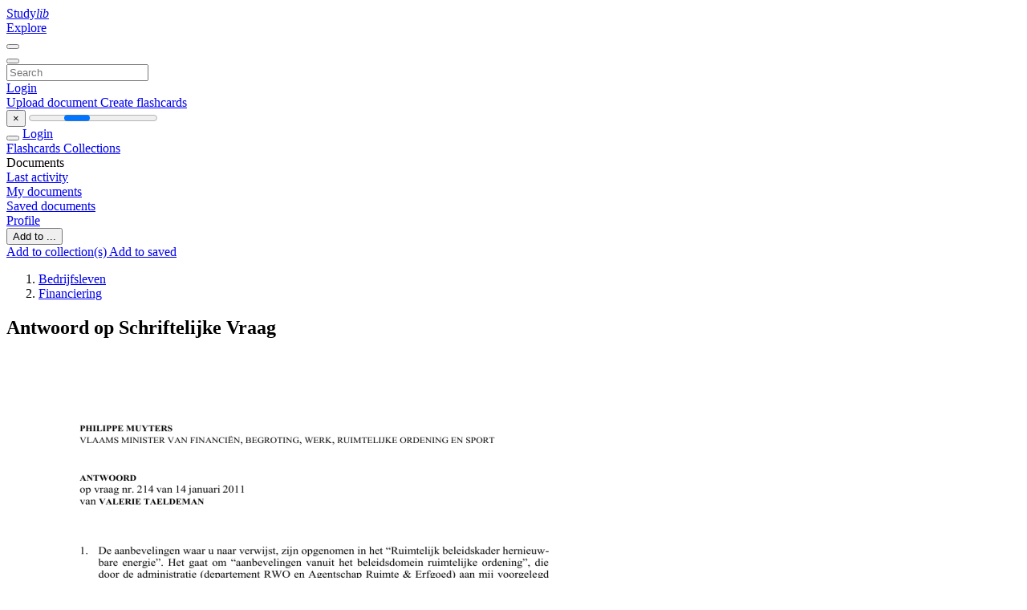

--- FILE ---
content_type: text/html;charset=UTF-8
request_url: https://studylibnl.com/doc/769852/antwoord-op-schriftelijke-vraag
body_size: 12652
content:











































    




























<!DOCTYPE html>
<html lang="en">
<head>
    











<meta charset="utf-8">
<meta http-equiv="x-dns-prefetch-control" content="on">












<meta name="viewport" content="width=device-width, initial-scale=1, shrink-to-fit=no">
<meta http-equiv="x-ua-compatible" content="ie=edge">


<title>Antwoord op Schriftelijke Vraag</title>


    <meta name="description" content="Free essays, homework help, flashcards, research papers, book reports, term papers, history, science, politics">


    <meta name="keywords" content="Free essays, homework help, flashcards, research papers, book reports, term papers, history, science, politics">





    <meta name="thumbnail" content="//s1.studylibnl.com/store/data/000769852_1-6da06cbac2120752e87932703b268aab.png">



    





<link rel="stylesheet" href="/theme/issuu2/design-4/dist/styles/design-4.css?_=1768295346296">










<link rel="apple-touch-icon-precomposed" href="/apple-touch-icon-precomposed.png">
<link rel="apple-touch-icon" sizes="180x180" href="/apple-touch-icon.png">
<link rel="icon" type="image/png" sizes="32x32" href="/favicon-32x32.png">
<link rel="icon" type="image/png" sizes="194x194" href="/favicon-194x194.png">
<link rel="icon" type="image/png" sizes="192x192" href="/android-chrome-192x192.png">
<link rel="icon" type="image/png" sizes="16x16" href="/favicon-16x16.png">
<link rel="mask-icon" href="/safari-pinned-tab.svg" color="#ff6d5a">
<link rel="manifest" href="/site.webmanifest">
<meta name="msapplication-TileColor" content="#fff">
<meta name="msapplication-config" content="/browserconfig.xml">
<meta name="theme-color" content="#fff">




    <meta property="og:title" content="Antwoord op Schriftelijke Vraag"/>


    <meta property="og:description" content="Free essays, homework help, flashcards, research papers, book reports, term papers, history, science, politics">

<meta property="og:type" content="article"/>

    <meta property="og:url" content="https://studylibnl.com/doc/769852/antwoord-op-schriftelijke-vraag">


    <meta property="og:image" content="//s1.studylibnl.com/store/data/000769852_1-6da06cbac2120752e87932703b268aab.png">

<meta property="og:site_name" content="studylibnl.com">


    <meta name="twitter:title" content="Antwoord op Schriftelijke Vraag">


    <meta name="twitter:description" content="Free essays, homework help, flashcards, research papers, book reports, term papers, history, science, politics">

<meta name="twitter:card" content="summary">

    <meta name="twitter:image" content="//s1.studylibnl.com/store/data/000769852_1-6da06cbac2120752e87932703b268aab.png">

<meta name="twitter:site" content="@studylibnl.com">


            

<link rel="preconnect" href="https://s1p.studylibnl.com/store/data/000769852.pdf?k=AwAAAZvjzPNQAAACWDQPnJrMVvcUVNL9r6zDfgiTi5Kk">

<link rel="preconnect" href="https://googleads.g.doubleclick.net/" crossorigin>

<link rel="preload" as="script" href="https://studylibnl.com/viewer_next/web/pdf.viewer2.js">
<link rel="preload" as="script" href="https://studylibnl.com/viewer_next/build/pdf.worker.js">

<link rel="canonical" href="https://studylibnl.com/doc/769852/antwoord-op-schriftelijke-vraag">


<script type="application/ld+json">[{"itemListElement":[{"position":1,"name":"Bedrijfsleven","item":"https://studylibnl.com/catalog/Bedrijfsleven","@type":"ListItem"},{"position":2,"name":"Financiering","item":"https://studylibnl.com/catalog/Bedrijfsleven/Financiering","@type":"ListItem"}],"@context":"https://schema.org","@type":"BreadcrumbList"},{"dateModified":"2017-08-30T09:21:15Z","datePublished":"2017-07-18T11:45:00Z","headline":"Antwoord op Schriftelijke Vraag","image":"https://s1.studylibnl.com/store/data/000769852_1-6da06cbac2120752e87932703b268aab.png","mainEntityOfPage":{"@id":"https://google.com/article","@type":"WebPage"},"inLanguage":"nl","@context":"https://schema.org","@type":"Article"}]</script>



<script>


	
	
	
	
		var gaVC = 'd';
	

</script>

<style>

#survey
{
	padding: 1rem 22px;
	background-color: #fff8d8;
}

#survey span
{
	font-weight: bold;
}

#survey form
{
	display: inline;
}

#survey output
{
	display: none;
	color: #5bc0de;
	font-weight: bold;
}

#survey p
{
	font-size: 0.5rem;
	margin: 1rem 0 0;
}

#survey .breadcrumb
{
	padding: 0 0 0 1rem;
	margin: 1rem 0 0.5rem;
	border-left: 3px solid #78756e;
}

#survey .answer
{
	font-weight: normal;
	white-space: nowrap;
}

#survey .answer > a
{
	margin-left: .5rem;
}

#survey .answer .fa
{
	font-size: 1.5rem;
}

#survey .rating
{
	unicode-bidi: bidi-override;
	direction: rtl;
	text-align: center;
	font-family: empty;
	font-size: 0;

	margin-left: 1rem;
	white-space: nowrap;
}

#survey .rating > i
{
	display: inline-block;
	position: relative;
	padding-left: 0.5rem;
	font-size: 2rem;
	opacity: 0.4;
	cursor: pointer;
}

#survey .rating > i:hover,
#survey .rating > i:hover ~ i,
#survey .rating > i.active,
#survey .rating > i.active ~ i
{
	opacity: 1;
}

@media (max-width: 767px)
{
#survey
{
	display: none;
}}





</style>
        

<script>
    var gaUserId = 2;
    var gaUserType = 'empty';
</script>



<style>
.above-content
{
    height: 120px;
    max-height: 120px;
}
.above-content > div,
.above-content > div > ins
{
    height: 110px;
    max-height: 110px;
}

.below-content
{
     height: 120px;
	 max-height: 120px;
}
.below-content > div > ins,
.below-content > div
{
	  height: 110px;
	  max-height: 110px;
}
@media (max-width: 567px)
{
    .below-content,
	.below-content > div > ins,
	.below-content > div
	{
		height: initial;
		max-height: initial;
		
	}
}

.sidebar-top-content,
.sidebar-bottom-content
{
    margin-left:-15px;
}
</style>

<script async src="https://www.googletagmanager.com/gtag/js?id=G-DS73B466VE"></script>
<script>
window.dataLayer = window.dataLayer || [];
function gtag(){dataLayer.push(arguments)}
gtag('js', new Date());
gtag('config', 'G-DS73B466VE');
</script>


    <link rel="stylesheet" href="https://fonts.googleapis.com/css?family=Roboto:300,400&display=swap&subset=cyrillic">
<link rel="stylesheet" href="/memtrick_theme-c141f8/dist/theme.css">
<script>
    var Flashcards = {
        lang: 'en',
        root: "/flashcards",
        themeRoot: '/theme/issuu2/static'
    };
</script>



</head>

<body class="">

    
<noscript><iframe src="//www.googletagmanager.com/ns.html?id=GTM-W26NR3"
height="0" width="0" style="display:none;visibility:hidden"></iframe></noscript>
<script>(function(w,d,s,l,i){w[l]=w[l]||[];w[l].push({'gtm.start':
new Date().getTime(),event:'gtm.js'});var f=d.getElementsByTagName(s)[0],
j=d.createElement(s),dl=l!='dataLayer'?'&l='+l:'';j.async=true;j.src=
'//www.googletagmanager.com/gtm.js?id='+i+dl;f.parentNode.insertBefore(j,f);
})(window,document,'script','dataLayer','GTM-W26NR3');</script>


<nav class="navbar navbar-white navbar-expand-xl">
    <div class="navbar-nav nav flex-nowrap">
        <a class="navbar-brand" href="/">
            
                
                
                    <s class="fa-stack fa-xs">
                        <i class="fas fa-square fa-stack-2x"></i>
                        <i class="fas fa-users-class fa-stack-1x fa-inverse"></i>
                    </s>
                    <span class="hidden-sm-down d-inline-flex">
                        Study<em>lib</em>
                    </span>
                
            
        </a>
        <div class="nav-divider"></div>

        

        
            <a class="nav-item nav-link" href="/catalog/">
                Explore
            </a>
        

        

        
    </div>

    <button class="navbar-toggler collapsed" type="button"
            data-toggle="collapse" data-target="#navbar">
        <span class="navbar-toggler-icon"></span>
    </button>

    <div class="navbar-collapse collapse" id="navbar">
        <div class="nav-divider"></div>
        <form class="navbar-search form-inline" action="/search/">
            <div class="input-group">
                <div class="input-group-prepend">
                    <button class="form-btn btn btn-outline" type="submit">
                        <i class="fa fa-search"></i>
                    </button>
                </div>
                <input class="form-control" required
                       type="text" name="q" value=""
                       placeholder="Search">
            </div>
        </form>

        <div class="navbar-nav ml-auto text-nowrap">
            <div class="nav-divider"></div>

            
                <a class="nav-item nav-link" href="/login">
                    Login
                </a>
                <div class="nav-divider"></div>
            

            <div class="navbar-item navbar-text text-initial">
                
                    <a href="/uploadform" class="btn btn-sm btn-secondary"
                       onclick="_ym('document_upload'); return true">
                        Upload document
                    </a>
                

                

                
                    <a class="btn btn-sm btn-primary" href="/flashcards/new-pack">
                        Create flashcards
                    </a>
                
            </div>
        </div>
    </div>
</nav>

<div class="wrapper-default">
    <section class="upload-info my-3">
        <div class="container">
            <button class="close" type="button">&times;</button>
            <progress class="progress" max="100">
                <div class="progress">
                    <span class="progress-bar"></span>
                </div>
            </progress>
        </div>
    </section>

    <div class="row no-gutters flex-nowrap">
        <nav class="sidebar collapse bg-white
                
                "
             id="sidebar">

            <div class="sidebar-wrapper">
                
                <div class="sidebar-header sidebar-list-group-item--theme active text-truncate mt-2 py-1 d-flex align-items-baseline">
                    <button class="sidebar-toggle btn btn-transparent" type="button" data-toggle="collapse" data-target="#sidebar">
                        <i class="fa fa-home"></i>
                    </button>
                    <a class="sidebar-list-group-item--theme active flex-fill" href="/dashboard">
                        Login
                    </a>
                </div>

                <div class="list-group">
                    
                        
                            
                            
                            
                                <a class="list-group-item list-group-item-action sidebar-item
                                        "
                                   href="/flashcards/">

                                    <i class="fa fa-fw fa-brain"></i>
                                    Flashcards
                                </a>
                            
                        
                    
                        
                            
                            
                            
                                <a class="list-group-item list-group-item-action sidebar-item
                                        "
                                   href="/collections/">

                                    <i class="fa fa-fw fa-archive"></i>
                                    Collections
                                </a>
                            
                        
                    
                        
                            
                                <div class="sidebar-item list-group-divider"></div>
                            
                            
                            
                        
                    
                        
                            
                            
                                <div class="list-group-item list-group-item-action sidebar-item
                                        "
                                     href="#documents_list" data-toggle="list">

                                    <i class="fa fa-fw fa-file"></i>
                                    Documents

                                    <div class="list-group text-muted" id="documents_list">
                                        
                                            <a class="list-group-item list-group-item-action" href="/documents/activity">
                                                <i class="fa fa-fw fa-clock mt-1 float-left"></i>
                                                <div class="text-truncate">
                                                    Last activity
                                                </div>
                                            </a>
                                        
                                            <a class="list-group-item list-group-item-action" href="/documents/">
                                                <i class="fa fa-fw fa-folder-open mt-1 float-left"></i>
                                                <div class="text-truncate">
                                                    My documents
                                                </div>
                                            </a>
                                        
                                            <a class="list-group-item list-group-item-action" href="/documents/saved">
                                                <i class="fa fa-fw fa-bookmark mt-1 float-left"></i>
                                                <div class="text-truncate">
                                                    Saved documents
                                                </div>
                                            </a>
                                        
                                    </div>
                                </div>
                            
                            
                        
                    
                        
                            
                                <div class="sidebar-item list-group-divider"></div>
                            
                            
                            
                        
                    
                        
                            
                            
                            
                                <a class="list-group-item list-group-item-action sidebar-item
                                        "
                                   href="/profile">

                                    <i class="fa fa-fw fa-cog"></i>
                                    Profile
                                </a>
                            
                        
                    

                    
                </div>
            </div>
        </nav>

        <script>
            try {
                window.addEventListener('orientationchange', function () {
                    if (screen.availWidth < 640) {
                        document.getElementById('sidebar').classList.remove('show');
                    }
                });
                window.dispatchEvent(new Event('orientationchange'));
            } catch (e) {
            }
        </script>

        
            

            
                <div class="col container 
                         container-wide 
                        ">
                    

    
        <section class="viewerX p-md-3 p-lg-0">
            <div class="row">
                <div class="col-lg-9">
                	
						<div class="viewerX-header clearfix">
							<div class="btn-group float-right m-3 ml-0">
								

								
									<button class="btn btn-outline-secondary btn-sm dropdown-toggle rounded-pill"
											type="button" data-toggle="dropdown">
										Add to ...
									</button>

									<div class="dropdown-menu dropdown-menu-right">
										<a class="dropdown-item" href="#"
										   data-toggle="modal" data-target="#collection-actions">
											Add to collection(s)
										</a>
										
											<a class="dropdown-item" id="saved" href="#"
											   data-action="add">
												
													
													
														Add to saved
													
												
											</a>
										
									</div>
								
							</div>

							<div class="panel mt-lg-3 pb-2">
								<ol class="breadcrumb mb-0 pt-1 pb-0 hidden-lg-down">
									
										
											
												<li class="breadcrumb-item">
													<a href="/catalog/Bedrijfsleven">Bedrijfsleven</a>
												</li>
											
												<li class="breadcrumb-item">
													<a href="/catalog/Bedrijfsleven/Financiering">Financiering</a>
												</li>
											
										
										
									
								</ol>

								

								<h1 class="mx-3 my-md-2 pt-2 pb-0 text-truncate2">Antwoord op Schriftelijke Vraag</h1>

								
							</div>
						</div>
					

					

                    
                        
                        
                            <div class="viewerX-text">
                                <img class="img-fluid w-100 my-3" width="768" height="994"
                                    src="//s1.studylibnl.com/store/data/000769852_1-6da06cbac2120752e87932703b268aab-768x994.png" title="Antwoord op Schriftelijke Vraag">
                                <pre class="bg-white p-3" style="white-space:pre-line">PHILIPPE MUYTERS
VLAAMS MINISTER VAN FINANCI&amp;Euml;N, BEGROTING, WERK, RUIMTELIJKE ORDENING EN SPORT
ANTWOORD
op vraag nr. 214 van 14 januari 2011
van VALERIE TAELDEMAN
1. De aanbevelingen waar u naar verwijst, zijn opgenomen in het &ldquo;Ruimtelijk beleidskader hernieuwbare energie&rdquo;. Het gaat om &ldquo;aanbevelingen vanuit het beleidsdomein ruimtelijke ordening&rdquo;, die
door de administratie (departement RWO en Agentschap Ruimte &amp;amp; Erfgoed) aan mij voorgelegd
zijn. Tot op vandaag heeft dit document geen officieel statuut. Wel werd ervoor geopteerd om dit
kader ter bespreking voor te leggen aan de Interdepartementale Windwerkgroep omwille van zijn
interdisciplinaire samenstelling. Bedoeling van de besprekingen die hierover plaatsvonden in het
najaar van 2010 is te komen tot een door alle bevoegdheidsdomeinen gedragen voorstel van
aanbevelingen in eerste instantie ten aanzien van windenergie en mogelijk in een latere fase ook
ten aanzien van andere vormen van hernieuwbare energie.
U citeert twee zinnen (in vet in het citaat aangeduid) zonder de volledige context te vermelden. Ik
citeer daarom hierbij de passages waar u op alludeert onder de titel 6.2 Beleidsaanbevelingen. Er
worden drie principes gehanteerd bij de aanbevelingen:
Toepassing meervoudig ruimtegebruik
Toepassing gedeconcentreerde bundeling
Toepassing &lsquo;clustering-synergie&rsquo;
Onder het eerste principe is terug te vinden:
&ldquo;Het aandeel van de zonnepanelen in het totaalaanbod aan hernieuwbare energie is in
vergelijking met andere vormen van hernieuwbare energie relatief beperkt. Toch blijkt het
potentieel aan beschikbare oppervlakte gekoppeld aan gebouwen en constructies met een goede
bezonning veel groter dan volgens het PRO-scenario in de potentieelstudie van Vito berekend (zie
3.3 beleidskader energie). Het verdient aanbeveling dat vormen van hernieuwbare energie die
maximaal ruimtelijk integreerbaar zijn in gebouwen en constructies te verkiezen boven vormen
met een veel belangrijkere ruimtelijke en landschappelijke impact.&rdquo;
Onder het tweede principe wat betreft zonnepanelenparken:
&ldquo;Ruimtelijke kenmerken en beleidsaanbevelingen zonnepanelenparken
Van de toepassingen van zonne-energie is enkel het fotovolta&amp;iuml;sche zonnepanelenpark (op
maaiveld) grootschalig &ndash; de thermische zonnecentrale (een technologie waarvan de
toepassingsmogelijkheden in Belgi&amp;euml; beperkt zijn) even buiten beschouwing gelaten. Het is de
enige zonnetechnologie met een ruimtelijke impact op het landschap. De bouw van dergelijke
parken in de open ruimte gaat in feite uit van het cre&amp;euml;ren van (financi&amp;euml;le) meerwaarde voor
gronden die voor andere bestemmingen of functies beperkte mogelijkheden hebben (restgronden,
onbebouwbare gronden, vervuilde gronden).
Het zondermeer gebruiken van deze restgronden voor het plaatsen van zonnepanelen is een
vorm van weinig duurzaam ruimtegebruik en gaat voorbij aan de mogelijkheden voor
meervoudig ruimtegebruik die wel degelijk aanwezig zijn (zie deel 3.3). Het is vergelijkbaar met
de aanleg van een parkeerterrein in de binnenstad. Deze praktijk dient zoveel mogelijk te worden
vermeden tenzij op restgronden zonder andere gebruiksmogelijkheden &amp;eacute;n via toepassing van het
principe van gedeconcentreerde bundeling. Dit laatste element houdt in dat het gaat om
restgronden die reeds aansluiten bij de bebouwde omgeving (onbebouwbare stortgebieden op of
nabij bedrijventerreinen of woongebieden, (hellende) restgronden nabij belangrijke
infrastructuurcomplexen, enz&hellip;). Gelet op de vaststellingen omtrent het potentieel van
meervoudig ruimtegebruik voor deze vorm van hernieuwbare energie moet ten allen tijde
vermeden worden dat de inplanting gebeurt op (rest)gronden die een belangrijke functie te
vervullen hebben of in de toekomst kunnen vervullen ten aanzien van de hoofdfuncties van het
buitengebied en de open ruimtestructuur (agrarische gebieden, natuurgebieden). Ook ten aanzien
van tijdelijke functies in het buitengebied zoals ontginningsgebieden dient vermeden te worden
dat door inplanting van zonnepanelenparken een hypotheek wordt gelegd op de gewenste
nabestemming van deze groeves waardoor de inpassing binnen het functioneren van de
hoofdfuncties van het buitengebied op termijn onmogelijk wordt gemaakt.
Dit soort aanbevelingen kunnen verder worden uitgewerkt in een algemene omzendbrief
hernieuwbare energie vanuit oogpunt ruimtelijke ordening.&rdquo;
Uitgaande van deze volledige context lijkt het mij dan ook ongenuanceerd te stellen zondermeer
dat &ldquo;de dienst zeer negatief staat ten opzichte van zonnepanelenparken&rdquo;.
Tot op vandaag heeft dit beleidskader, zoals reeds gesteld, geen officieel statuut. Indien dergelijke
aanvragen negatief worden beoordeeld dan is het omdat in die concrete situatie de aanvraag de
toets van de goede ruimtelijke ordening niet doorstaat.
Ik wijs hierbij nog op het huidige decretale kader.
Sinds 1 september 2009 biedt artikel 4.4.9 van de Vlaamse Codex Ruimtelijke Ordening aan de
vergunningverlener de mogelijkheid om de gewestplannen te clicheren naar de typevoorschriften
toe. Zowel bij de categorie bedrijvigheid als landbouw is in de typevoorschriften voorzien dat
naast windturbines ook andere installaties voor de productie van (hernieuwbare) energie of
energierecuperatie toegelaten zijn. Bij de gebiedscategorie landbouw wordt wel een lokalisatienota ge&amp;euml;ist waarin de mogelijke effecten van de inplanting ten aanzien van effici&amp;euml;nt bodemgebruik, eventuele verstoring van uitbating(smogelijkheden) en landschappelijke kwaliteiten
worden beschreven en ge&amp;euml;valueerd.
De vergunningverlener kan dus afwijken van het gewestplanvoorschrift via de clichering door te
vergunnen. Het gaat om een faculteit en bovendien geen automatisme. Ook ingeval van clichering
wordt nog steeds de goede ruimtelijke ordening beoordeeld. Het grote ruimtebeslag bekeken in de
omgeving zal hierin een bepalende factor zijn.
Bijkomend kan nog de vraag gesteld worden of een zonnepanelenpark kan beschouwd worden als
kleine handeling van algemeen belang, waarvoor een afwijkingsmogelijkheid van de stedenbouwkundige voorschriften voorzien is in artikel 4.4.7, &amp;sect; 2 van de Vlaamse Codex Ruimtelijke
Ordening.
Artikel 3, &amp;sect; 1, 7&amp;deg; van het Besluit van de Vlaamse Regering van 5 mei 2000 maakt melding van de
openbare lokale installaties voor de productie van alternatieve vormen van energie.
Dus ook ingeval van openbare installaties voorziet de decreetgever afwijkingsmogelijkheden.
Voorwaarden zijn hier dat de algemene bestemming en het architectonisch en landschappelijk
karakter van het gebied niet kennelijk in het gedrang worden gebracht. Ook hierop heeft het
aanzienlijke ruimtebeslag van een zonnepanelenpark een belangrijke impact. Ook al er in
concreto moeten gekeken worden en is het moeilijk om te veralgemenen. En ook hier is een
duidelijk verschil naargelang de planologische ligging.
Het huidige decretale kader bevestigt dat in alle gevallen het aanzienlijke ruimtebeslag van een
zonnepanelenpark een belangrijke rol zal spelen bij de beoordeling van vergunningsaanvragen.
De beleidsaanbevelingen lijken daar logischerwijze uit voort te vloeien.
2. Uit bovengaande blijkt dat het om &ldquo;Aanbevelingen vanuit het beleidsdomein ruimtelijke ordening&rdquo;
gaat die aan mij werden voorgelegd vanuit de administratie. Een officieel overleg in de schoot van
de Vlaamse regering is nog niet gebeurd. Een ontwerpnota van aanbevelingen is in voorbereiding
in de windwerkgroep (waarvan het voorzitterschap in handen is van het Vlaams Energieagentschap) en zal eerstdaags ook overgemaakt worden aan de Vlaamse Regering.
</pre>
                            </div>
                        
                        
                    

                    
                        <div class="panel mt-3 mb-md-3 p-3">
                            <h5 class="mb-3">
                                Related documents
                            </h5>
                            <div class="row">
                                
                                    <div class="col-lg-3 col-md-4 col-sm-6">
                                        <div class="card thumbnail-2 shadow-sm mb-3">
    <div class="card-img-top p-3">
        <a class="d-block" href="/doc/1116664/-standaard--commissie-voorbladen-griffi---provincie-noord">
            <img class="img-fluid w-100"  src="//s1.studylibnl.com/store/data/001116664_1-2475ebd738d5ef940b9ba3d8f898a5da-300x300.png"
                alt="(Standaard) Commissie voorbladen griffi - Provincie Noord" width="300px" height="300px">
        </a>
    </div>
    <div class="card-body p-3">
        <a class="card-link stretched-link" href="/doc/1116664/-standaard--commissie-voorbladen-griffi---provincie-noord" title="(Standaard) Commissie voorbladen griffi - Provincie Noord">
            <div class="text-truncate3">(Standaard) Commissie voorbladen griffi - Provincie Noord</div>
        </a>
    </div>
</div>

                                    </div>
                                
                                    <div class="col-lg-3 col-md-4 col-sm-6">
                                        <div class="card thumbnail-2 shadow-sm mb-3">
    <div class="card-img-top p-3">
        <a class="d-block" href="/doc/923964/powerpoint-presentatie---provincie-west">
            <img class="img-fluid w-100"  src="//s1.studylibnl.com/store/data/000923964_1-b3233b384fc9ea9e71298e9e12e0d2d4-300x300.png"
                alt="PowerPoint-presentatie - Provincie West" width="300px" height="300px">
        </a>
    </div>
    <div class="card-body p-3">
        <a class="card-link stretched-link" href="/doc/923964/powerpoint-presentatie---provincie-west" title="PowerPoint-presentatie - Provincie West">
            <div class="text-truncate3">PowerPoint-presentatie - Provincie West</div>
        </a>
    </div>
</div>

                                    </div>
                                
                                    <div class="col-lg-3 col-md-4 col-sm-6">
                                        <div class="card thumbnail-2 shadow-sm mb-3">
    <div class="card-img-top p-3">
        <a class="d-block" href="/doc/796708/ruimtelijke-ordening---aardrijkskunde-viso-roeselare">
            <img class="img-fluid w-100"  src="//s1.studylibnl.com/store/data/000796708_1-3561536a3de58238edddd0eb4d8b6d14-300x300.png"
                alt="Ruimtelijke ordening - Aardrijkskunde VISO Roeselare" width="300px" height="300px">
        </a>
    </div>
    <div class="card-body p-3">
        <a class="card-link stretched-link" href="/doc/796708/ruimtelijke-ordening---aardrijkskunde-viso-roeselare" title="Ruimtelijke ordening - Aardrijkskunde VISO Roeselare">
            <div class="text-truncate3">Ruimtelijke ordening - Aardrijkskunde VISO Roeselare</div>
        </a>
    </div>
</div>

                                    </div>
                                
                                    <div class="col-lg-3 col-md-4 col-sm-6">
                                        <div class="card thumbnail-2 shadow-sm mb-3">
    <div class="card-img-top p-3">
        <a class="d-block" href="/doc/1319632/formulierensjabloon">
            <img class="img-fluid w-100"  src="//s1.studylibnl.com/store/data/001319632_1-8bea5f4ed4783e59358544039ec939e7-300x300.png"
                alt="Formulierensjabloon" width="300px" height="300px">
        </a>
    </div>
    <div class="card-body p-3">
        <a class="card-link stretched-link" href="/doc/1319632/formulierensjabloon" title="Formulierensjabloon">
            <div class="text-truncate3">Formulierensjabloon</div>
        </a>
    </div>
</div>

                                    </div>
                                
                                    <div class="col-lg-3 col-md-4 col-sm-6">
                                        <div class="card thumbnail-2 shadow-sm mb-3">
    <div class="card-img-top p-3">
        <a class="d-block" href="/doc/1175851/-standaard--commissie-voorbladen-griffi---provincie-noord">
            <img class="img-fluid w-100"  src="//s1.studylibnl.com/store/data/001175851_1-3b64845906f5418532bb6cb7a05c1280-300x300.png"
                alt="(Standaard) Commissie voorbladen griffi - Provincie Noord" width="300px" height="300px">
        </a>
    </div>
    <div class="card-body p-3">
        <a class="card-link stretched-link" href="/doc/1175851/-standaard--commissie-voorbladen-griffi---provincie-noord" title="(Standaard) Commissie voorbladen griffi - Provincie Noord">
            <div class="text-truncate3">(Standaard) Commissie voorbladen griffi - Provincie Noord</div>
        </a>
    </div>
</div>

                                    </div>
                                
                                    <div class="col-lg-3 col-md-4 col-sm-6">
                                        <div class="card thumbnail-2 shadow-sm mb-3">
    <div class="card-img-top p-3">
        <a class="d-block" href="/doc/963445/bijlage--wonen--met-antwoorden">
            <img class="img-fluid w-100"  src="//s1.studylibnl.com/store/data/000963445_1-0dfb89739ffee7bf0aaf96cded2d37e0-300x300.png"
                alt="Bijlage &quot;Wonen&quot; met antwoorden" width="300px" height="300px">
        </a>
    </div>
    <div class="card-body p-3">
        <a class="card-link stretched-link" href="/doc/963445/bijlage--wonen--met-antwoorden" title="Bijlage &quot;Wonen&quot; met antwoorden">
            <div class="text-truncate3">Bijlage &quot;Wonen&quot; met antwoorden</div>
        </a>
    </div>
</div>

                                    </div>
                                
                                    <div class="col-lg-3 col-md-4 col-sm-6">
                                        <div class="card thumbnail-2 shadow-sm mb-3">
    <div class="card-img-top p-3">
        <a class="d-block" href="/doc/823512/ek-29.800-xi--e">
            <img class="img-fluid w-100"  src="//s1.studylibnl.com/store/data/000823512_1-13afd17f38fe6dbb2699d20d6b29f843-300x300.png"
                alt="EK 29.800 XI, E" width="300px" height="300px">
        </a>
    </div>
    <div class="card-body p-3">
        <a class="card-link stretched-link" href="/doc/823512/ek-29.800-xi--e" title="EK 29.800 XI, E">
            <div class="text-truncate3">EK 29.800 XI, E</div>
        </a>
    </div>
</div>

                                    </div>
                                
                                    <div class="col-lg-3 col-md-4 col-sm-6">
                                        <div class="card thumbnail-2 shadow-sm mb-3">
    <div class="card-img-top p-3">
        <a class="d-block" href="/doc/1099162/12-kansrijke-pistes">
            <img class="img-fluid w-100"  src="//s1.studylibnl.com/store/data/001099162_1-39195a349dc79a2e62f4e1345c38de43-300x300.png"
                alt="12 Kansrijke pistes" width="300px" height="300px">
        </a>
    </div>
    <div class="card-body p-3">
        <a class="card-link stretched-link" href="/doc/1099162/12-kansrijke-pistes" title="12 Kansrijke pistes">
            <div class="text-truncate3">12 Kansrijke pistes</div>
        </a>
    </div>
</div>

                                    </div>
                                
                                    <div class="col-lg-3 col-md-4 col-sm-6">
                                        <div class="card thumbnail-2 shadow-sm mb-3">
    <div class="card-img-top p-3">
        <a class="d-block" href="/doc/1124811/archief-ronet-2009-jaargang-2009">
            <img class="img-fluid w-100"  src="//s1.studylibnl.com/store/data/001124811_1-0266b2d370bd90c0eda14c4f036ea1d2-300x300.png"
                alt="Archief RONET 2009 Jaargang 2009" width="300px" height="300px">
        </a>
    </div>
    <div class="card-body p-3">
        <a class="card-link stretched-link" href="/doc/1124811/archief-ronet-2009-jaargang-2009" title="Archief RONET 2009 Jaargang 2009">
            <div class="text-truncate3">Archief RONET 2009 Jaargang 2009</div>
        </a>
    </div>
</div>

                                    </div>
                                
                                    <div class="col-lg-3 col-md-4 col-sm-6">
                                        <div class="card thumbnail-2 shadow-sm mb-3">
    <div class="card-img-top p-3">
        <a class="d-block" href="/doc/1361368/verkavelingsvoorschriften-1.-algemene-bepalingen">
            <img class="img-fluid w-100"  src="//s1.studylibnl.com/store/data/001361368_1-7b59d24839b3dab46a8148569ea658c5-300x300.png"
                alt="VERKAVELINGSVOORSCHRIFTEN 1. ALGEMENE BEPALINGEN" width="300px" height="300px">
        </a>
    </div>
    <div class="card-body p-3">
        <a class="card-link stretched-link" href="/doc/1361368/verkavelingsvoorschriften-1.-algemene-bepalingen" title="VERKAVELINGSVOORSCHRIFTEN 1. ALGEMENE BEPALINGEN">
            <div class="text-truncate3">VERKAVELINGSVOORSCHRIFTEN 1. ALGEMENE BEPALINGEN</div>
        </a>
    </div>
</div>

                                    </div>
                                
                                    <div class="col-lg-3 col-md-4 col-sm-6">
                                        <div class="card thumbnail-2 shadow-sm mb-3">
    <div class="card-img-top p-3">
        <a class="d-block" href="/doc/1231985/aan---provincie-limburg">
            <img class="img-fluid w-100"  src="//s1.studylibnl.com/store/data/001231985_1-6a13bd7a42ce54d0465e5b74ccd5fab1-300x300.png"
                alt="Aan - Provincie Limburg" width="300px" height="300px">
        </a>
    </div>
    <div class="card-body p-3">
        <a class="card-link stretched-link" href="/doc/1231985/aan---provincie-limburg" title="Aan - Provincie Limburg">
            <div class="text-truncate3">Aan - Provincie Limburg</div>
        </a>
    </div>
</div>

                                    </div>
                                
                                    <div class="col-lg-3 col-md-4 col-sm-6">
                                        <div class="card thumbnail-2 shadow-sm mb-3">
    <div class="card-img-top p-3">
        <a class="d-block" href="/doc/775990/gemeente-meeuwen-gruitrode-4e-afdeling">
            <img class="img-fluid w-100"  src="//s1.studylibnl.com/store/data/000775990_1-62578a7f93dddce63e802eb36350ca55-300x300.png"
                alt="GEMEENTE MEEUWEN-GRUITRODE 4e Afdeling" width="300px" height="300px">
        </a>
    </div>
    <div class="card-body p-3">
        <a class="card-link stretched-link" href="/doc/775990/gemeente-meeuwen-gruitrode-4e-afdeling" title="GEMEENTE MEEUWEN-GRUITRODE 4e Afdeling">
            <div class="text-truncate3">GEMEENTE MEEUWEN-GRUITRODE 4e Afdeling</div>
        </a>
    </div>
</div>

                                    </div>
                                
                            </div>
                        </div>
                    
                </div>

                <div class="col-lg-3">
                    <div class="viewerX-sidebar">
                        

                        <div class="panel mt-md-3 p-3">
                            
                                
                                <a class="btn btn-warning btn-block mb-4" id="download"
                                       
                                       href="/download/769852" rel="nofollow"
                                       onclick="_ym('document_download');return true">
                                    <span class="fa fa-fw fa-file-pdf"></span>
                                    Download
                                </a>
                            

							

                            


							
                            
                            
                        </div>

                        
                    </div>
                </div>
            </div>
        </section>
    
    


<div class="modal" id="collection-actions" tabindex="-1">
    <div class="modal-dialog">
        <div class="modal-content">
            <div class="modal-header">
                <h5 class="modal-title">
                    Add this document to collection(s)
                </h5>
                <button class="close" id="collection-close" type="button" data-dismiss="modal">
                    <span class="far fa-times-circle"></span>
                </button>
            </div>
            <div class="modal-body">
                <div id="collection-dialog">
                    <p>
                        You can add this document to your study collection(s)
                    </p>
                    
                        
                            <a class="btn btn-sm btn-primary float-right" href="/login">
                                Sign in
                            </a>
                            Available only to authorized users
                        
                        
                    
                </div>
                <div class="collapse" id="collection-create">
                    <form method="post">
                        <div class="form-group">
                            <label for="collection-title">
                                Title
                            </label>
                            <input class="form-control" id="collection-title"
                                   type="text" name="name" min="1" required
                                   placeholder="Enter collection title">
                        </div>
                        <div class="form-group">
                            <label for="collection-description">
                                Description
                                <span class="text-muted font-weight-normal">
                                    (optional)
                                </span>
                            </label>
                            <textarea class="form-control" id="collection-description"
                                  name="description" rows="3"
                                  placeholder="Enter collection description"></textarea>
                        </div>
                        <div class="form-group">
                            <label>
                                Visible to
                            </label>
                            <span class="ml-4 pt-1">
                                <div class="custom-control custom-radio custom-control-inline">
                                    <input class="custom-control-input" id="collection-public"
                                           type="radio" name="public" value="true" checked>
                                    <label class="custom-control-label" for="collection-public">
                                        Everyone
                                    </label>
                                </div>
                                <div class="custom-control custom-radio custom-control-inline">
                                    <input class="custom-control-input" id="collection-private"
                                           type="radio" name="public" value="false">
                                    <label class="custom-control-label" for="collection-private">
                                        Just me
                                    </label>
                                </div>
                            </span>
                            <button class="btn btn-sm btn-primary float-right" type="submit">
                                Create collection
                            </button>
                        </div>
                    </form>
                </div>
            </div>
        </div>
    </div>
</div>

<div class="modal" id="saved-actions" tabindex="-1">
    <div class="modal-dialog">
        <div class="modal-content">
            <div class="modal-header">
                <h5 class="modal-title">
                    Add this document to saved
                </h5>
                <button class="close" type="button" data-dismiss="modal">
                    <span class="far fa-times-circle"></span>
                </button>
            </div>
            <div class="modal-body">
                <p>
                    You can add this document to your saved list
                </p>
                <a class="btn btn-sm btn-primary float-right" href="/login">
                    Sign in
                </a>
                Available only to authorized users
            </div>
        </div>
    </div>
</div>

                </div>
            

            
        
    </div>
</div>


    <footer class="footer2">
        <div class="container container-wide">
            <div class="row">
                <div class="col-md-6 bordered">
                    <div class="row">
                        <div class="col-6">
                            <div class="navigation">
                                <h6>Products</h6>
                                <nav class="nav flex-column text-white">




<a class="nav-item nav-link" href="/catalog/">Documents</a>

    <a class="nav-item nav-link" href="/flashcards/explorer">Flashcards</a>






</nav>
                            </div>
                        </div>

                        <div class="col-6">
                            <div class="navigation">
                                <h6>Support</h6>
                                <nav class="nav flex-column">




<a class="nav-item nav-link" href="/abuse">Report</a>
<a class="nav-item nav-link" href="/public/partners">Partners</a>
</nav>
                            </div>
                        </div>
                    </div>

                    <div class="copyright">
                        




<div class="my-3">&copy; 2013 - 2026 studylibnl.com all other trademarks and copyrights are the property of their respective owners</div>


        <a class="mr-3" href="/privacy" onclick="
            return window.__tcfapi && !!window.__tcfapi('displayConsentUi',2,(()=>{}))">
    Privacy</a>

        <a class="" href="/terms">
    Terms</a>



                    </div>
                </div>

                <div class="col-md-5 offset-md-1">
                    <div class="suggestion mt-4 pt-3">
                        




<h3>Make a suggestion</h3>
<p>Did you find mistakes in interface or texts? Or do you know how to improve StudyLib UI? Feel free to send suggestions. It's very important for us!</p>
<button class="btn btn-primary btn-suggestion" id="feedback-btn" type="button" data-toggle="modal" data-target="#feedback">
    Send feedback
</button>

                    </div>
                </div>
            </div>
        </div>
    </footer>


<div class="modal" id="feedback" tabindex="-1">
    <div class="modal-dialog modal-dialog-centered modal-lg">
        <div class="modal-content">
            <div class="modal-header">
                <h5 class="modal-title">&nbsp;</h5>
                <button class="close" id="collection-close" type="button" data-dismiss="modal">
                    <span class="far fa-times-circle"></span>
                </button>
            </div>
            <div class="modal-body">
                <h4 class="mb-2 text-center" id="feedback-msg">
                    Suggest us how to improve StudyLib
                </h4>

                <p class="text-muted text-center">
                    (For complaints, use
                    <a class="text-primary" href="/abuse">
                        another form
                    </a>)
                </p>

                <form>
                    <input type="hidden" name="url" id="feedback-url">
                    <div class="form-group">
                        <textarea class="form-control" required
                                  name="message" rows="10" min="4"
                                  placeholder="Write your concerns, suggestions and ideas here..."></textarea>
                    </div>
                    <div class="form-group row">
                        <div class="col-sm-6">
                            <label for="feedback_email" style="font-weight:500">
                                Your e-mail
                            </label>
                            <p class="text-muted small">
                                Input it if you want to receive answer
                            </p>
                            <input class="form-control" id="feedback_email"
                                   type="email" name="email"
                                   pattern="^[^\s@]+@[^\s@]{2,}\.[^\s@]{2,}$"
                                   placeholder="Enter email">
                        </div>
                        <div class="col-sm-6">
                            <p class="mt-3 mt-md-0" style="font-weight:500">
                                Rate us
                            </p>
                            <div class="custom-control custom-radio custom-control-inline">
                                <input class="custom-control-input" id="feedback_rating_1"
                                       type="radio" name="rating" value="1"/>
                                <label class="custom-control-label" for="feedback_rating_1">1</label>
                            </div>
                            <div class="custom-control custom-radio custom-control-inline">
                                <input class="custom-control-input" id="feedback_rating_2"
                                       type="radio" name="rating" value="2"/>
                                <label class="custom-control-label" for="feedback_rating_2">2</label>
                            </div>
                            <div class="custom-control custom-radio custom-control-inline">
                                <input class="custom-control-input" id="feedback_rating_3"
                                       type="radio" name="rating" value="3"/>
                                <label class="custom-control-label" for="feedback_rating_3">3</label>
                            </div>
                            <div class="custom-control custom-radio custom-control-inline">
                                <input class="custom-control-input" id="feedback_rating_4"
                                       type="radio" name="rating" value="4"/>
                                <label class="custom-control-label" for="feedback_rating_4">4</label>
                            </div>
                            <div class="custom-control custom-radio custom-control-inline">
                                <input class="custom-control-input" id="feedback_rating_5"
                                       type="radio" name="rating" value="5"/>
                                <label class="custom-control-label" for="feedback_rating_5">5</label>
                            </div>
                        </div>
                    </div>

                    <div class="float-right">
                        <button class="btn btn-link" type="button" data-dismiss="modal">
                            Cancel
                        </button>
                        <button class="btn btn-primary" type="submit">
                            Send
                        </button>
                    </div>
                </form>
            </div>
        </div>
    </div>
</div>

<script>
var FileAPI =
{
    debug: false,
    withCredentials: false,
    staticPath: '/theme/common/static/fileapi@2.2.0/dist/',
    storeUrl: '//s1.studylibnl.com/store/upload',
    currentUserId: '2' || 2,
    afterUploadRedirect: '//studylibnl.com/afterupload'.replace(window.location.hostname, window.location.host)
};
</script>

<!-- /theme/common/static -->
<script data-cfasync="false" src="/theme/issuu2/design-4/dist/scripts/design-4.js?_=1768295346296"></script>

<script src="/memtrick_theme-c141f8/dist/ui.js"></script>

    

<script>
function sendToAnalytics(o)
{
    if (typeof ga === 'function')
    {
        ga('send', { hitType: 'event' /*, params */ });
    }

    if (typeof _gaq === 'object')
    {
        _gaq.push([ '_trackEvent' /*, params */ ]);
    }
}

function scrollToViewport()
{
    $('html').stop().animate(
    {
        scrollTop: $('.viewerX-header').offset().top
    },
    1000);
}

setTimeout(scrollToViewport, 1000);
$(window).on('orientationchange', scrollToViewport);

function collectionItem(value)
{
    return $(
        '<label class="btn btn-sm btn-outline-primary mr-2 mb-2 ' +
            (value.checked && 'active') + '">' +
        '<input type="checkbox" name="groupId" value="' + value.id + '" ' +
            (value.checked && 'checked') + '>' + value.name + '</label>')
        .prependTo('#collection-list');
}

function collectionState(value)
{
    $('#collection-dialog')[value === 'dialog' ? 'show' : 'hide']();
    $('#collection-create')[value === 'create' ? 'show' : 'hide']();
}

$('#collection-actions')
    .on('show.bs.modal', function()
    {
        $.get('/collection/list', function(data)
        {
            $('#collection-list').empty();
            $('#collection-load').hide();

            for (var i = data.length; i--;)
            {
                collectionItem(data[i]);
            }
        });
    })
    .on('hide.bs.modal', function()
    {
        $('#collection-load').show();
        collectionState('dialog');
    });

$('#collection-new').on('click', function()
{
    collectionState('create');
});

$('#collection-create form').on('submit', function()
{
    $.post('/collection/create', $(this).serialize(), function(data)
    {
        if (data && data.success)
        {
            collectionItem(
            {
                id: data.groupId,
                name: data.groupName,
                checked: data.success
            });
            collectionState('dialog');
        }
    });

    return false;
});

$('#collection-save').on('click', function()
{
    var params = $('#collection-list').serialize();
    if (params)
    {
        $.post('/collection/addDocument',
            params + '&docId=769852', function()
        {
            $('#collection-actions').modal('hide');
        });
    }
});

$('#saved').on('click', function()
{
    if (true)
    {
        $('#saved-actions').modal('show');
        return;
    }

    var self = $(this);
    $.ajax(
    {
        method: 'GET',
        url: '/documents/' + 769852 +'/' +
            self.data('action') + 'Favorite'
    })
    .done(function(data)
    {
        if (!data)
        {
            alert('Fail to add/remove favorite');
            return;
        }

        if (self.data('action') !== 'add')
        {
            self.text('Add to saved');
            self.data('action', 'add');
        }
        else
        {
            self.text("Remove from saved");
            self.data('action', 'remove');
        }
    })
    .fail(function(error)
    {
        alert('Fail to add/remove favorite\n\n' + error);
    });
});


$('#survey')
    .on('click', 'button.close', function()
    {
        $('#survey').hide();

        if (typeof ga === 'function')
        {
            ga('send',
            {
                hitType: 'event',
                eventCategory: 'survey-classify ',
                eventAction: 'close'
            });
        }

        if (typeof _gaq === 'object')
        {
            _gaq.push(['_trackEvent', 'survey-classify ', 'close']);
        }
    })
    .on('click', '.answer > a', function()
    {
        $('#survey form').hide(0);
        $('#survey output').show(0);
        $('#survey').delay(5000).hide(0);

        if (typeof ga === 'function')
        {
            ga('send',
            {
                hitType: 'event',
                eventCategory: 'survey-classify ',
                eventAction: 'classify ',
                eventLabel: "769852",
                eventValue: +$(this).data('value') || 0
            });
        }

        if (typeof _gaq === 'object')
        {
            _gaq.push(['_trackEvent', 'survey-classify ', 'classify ',
                "769852", +$(this).data('value') || 0]);
        }
    })
    .on('click', '.rating > i', function()
    {
        $('#survey form').hide(0);
        $('#survey output').show(0);
        $('#survey').delay(5000).hide(0);
    });





</script>
<script>function _ym() {}</script>

<script type="text/javascript" >
(function(m,e,t,r,i,k,a){m[i]=m[i]||function(){(m[i].a=m[i].a||[]).push(arguments)};
m[i].l=1*new Date();k=e.createElement(t),a=e.getElementsByTagName(t)[0],k.async=1,k.src=r,a.parentNode.insertBefore(k,a)})
(window, document, "script", "https://mc.yandex.ru/metrika/tag.js", "ym");

ym(45813477, "init", {
    id:45813477,
    clickmap:true,
    trackLinks:true,
    accurateTrackBounce:true,
    webvisor:false
});
function _ym(target, params, callback, ctx)
{
    ym('45813477', 'reachGoal', target, params, callback, ctx);
}
</script>
<noscript><div><img src="https://mc.yandex.ru/watch/45813477" style="position:absolute; left:-9999px;" alt="" /></div></noscript>

<script defer src="https://static.cloudflareinsights.com/beacon.min.js/vcd15cbe7772f49c399c6a5babf22c1241717689176015" integrity="sha512-ZpsOmlRQV6y907TI0dKBHq9Md29nnaEIPlkf84rnaERnq6zvWvPUqr2ft8M1aS28oN72PdrCzSjY4U6VaAw1EQ==" data-cf-beacon='{"version":"2024.11.0","token":"4ed03167283f438ba726d880a344b4b1","r":1,"server_timing":{"name":{"cfCacheStatus":true,"cfEdge":true,"cfExtPri":true,"cfL4":true,"cfOrigin":true,"cfSpeedBrain":true},"location_startswith":null}}' crossorigin="anonymous"></script>
</body>
</html>

